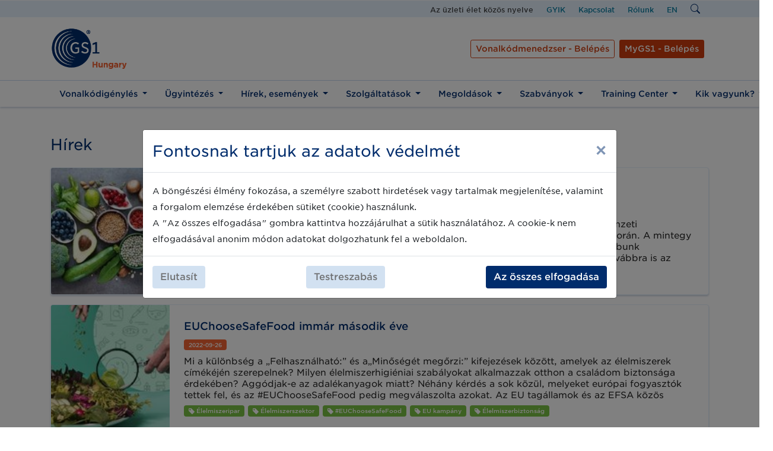

--- FILE ---
content_type: text/html; charset=UTF-8
request_url: https://gs1hu.org/hirek-esemenyek/lista/%C3%89lelmiszerszektor
body_size: 13668
content:
<!doctype html>
<html lang="hu">

<head>
    <meta charset="utf-8">
    <meta name="viewport" content="width=device-width, initial-scale=1">

    
            



    <link rel="apple-touch-icon" sizes="180x180" href="/apple-touch-icon.png">
    <link rel="icon" type="image/png" sizes="32x32" href="/favicon-32x32.png">
    <link rel="icon" type="image/png" sizes="16x16" href="/favicon-16x16.png">
    <link rel="manifest" href="/site.webmanifest">
    <link rel="mask-icon" href="/safari-pinned-tab.svg" color="#5bbad5">
    <meta name="msapplication-TileColor" content="#da532c">
    <meta name="theme-color" content="#ffffff">

    <!-- CSRF Token -->
    <meta name="csrf-token" content="FmDByVcyxAMyuBFNFpPGeCzCQpCEDHUCQk5LAF2w">

    <title>GS1 Magyarország - </title>
    <meta name="description" content="">

    <meta property="og:url" content="https://gs1hu.org/hirek-esemenyek/lista/%C3%89lelmiszerszektor" />
    <meta property="og:type" content="article" />
    <meta property="og:title" content="" />
    <meta property="og:description" content="" />
    <meta property="og:image" content="" />
    <meta property="fb:app_id" content="1076541603707160" />


    <!-- Fonts -->
    <link rel="stylesheet" type="text/css" href="https://gs1hu.org/css/fonts.css">

    <!-- Styles -->
    <link href="https://gs1hu.org/css/app.css" rel="stylesheet">
    <link rel="stylesheet" href="https://cdn.jsdelivr.net/npm/bootstrap-icons@1.5.0/font/bootstrap-icons.css">

    <!-- Scripts -->
    <script src="https://gs1hu.org/js/jQuery.js"></script>
    <script src="https://gs1hu.org/js/app.js" defer></script>
    <script src="https://gs1hu.org/js/jquery.mask.min.js" defer></script>

    
    <script src="https://gs1hu.org/js/google-consent-v2.js"></script>
    <script>
        // Define dataLayer and the gtag function.
        window.dataLayer = window.dataLayer || [];

        function gtag() {
            dataLayer.push(arguments);
        }
        const consentManager = new GoogleConsentManager(gtag);
        consentManager.init();
    </script>
    

    <!-- Google tag (gtag.js) CWS21-170 -->
    <script async src="https://www.googletagmanager.com/gtag/js?id=AW-777594095"></script>
    <script>
        window.dataLayer = window.dataLayer || [];

        function gtag() {
            dataLayer.push(arguments);
        }
        gtag('js', new Date());
        gtag('config', 'AW-777594095');
    </script>

    <!-- Google tag (gtag.js) - CWS21-187 -->
    <script async src="https://www.googletagmanager.com/gtag/js?id=G-D0PCS5KJVY"></script>
    <script>
        window.dataLayer = window.dataLayer || [];

        function gtag() {
            dataLayer.push(arguments);
        }
        gtag('js', new Date());
        gtag('config', 'G-D0PCS5KJVY');
    </script>

    <!-- Google Tag Manager  - CWS21-187 -->
    <script>
        (function(w, d, s, l, i) {
            w[l] = w[l] || [];
            w[l].push({
                'gtm.start': new Date().getTime(),
                event: 'gtm.js'
            });
            var f = d.getElementsByTagName(s)[0],
                j = d.createElement(s),
                dl = l != 'dataLayer' ? '&l=' + l : '';
            j.async = true;
            j.src =
                'https://www.googletagmanager.com/gtm.js?id=' + i + dl;
            f.parentNode.insertBefore(j, f);
        })(window, document, 'script', 'dataLayer', 'GTM-TSF7TZD');
    </script>
    <!-- End Google Tag Manager -->


    <!-- Swiper  -->
    <link rel="stylesheet" href="https://unpkg.com/swiper/swiper-bundle.min.css" />
    <script src="https://unpkg.com/swiper/swiper-bundle.min.js"></script>

    <!-- Hotjar Tracking Code for Site 6438532 (name missing) -->
    <script>
        (function(h, o, t, j, a, r) {
            h.hj = h.hj || function() {
                (h.hj.q = h.hj.q || []).push(arguments)
            };
            h._hjSettings = {
                hjid: 6438532,
                hjsv: 6
            };
            a = o.getElementsByTagName('head')[0];
            r = o.createElement('script');
            r.async = 1;
            r.src = t + h._hjSettings.hjid + j + h._hjSettings.hjsv;
            a.appendChild(r);
        })(window, document, 'https://static.hotjar.com/c/hotjar-', '.js?sv=');
    </script>
</head>

<body>
    <!-- Google Tag Manager (noscript) - CWS21-187  -->
    <noscript><iframe src="https://www.googletagmanager.com/ns.html?id=GTM-TSF7TZD" height="0" width="0"
            style="display:none;visibility:hidden"></iframe></noscript>
    <!-- End Google Tag Manager (noscript) -->
    <div id="app">

        <div id="gs1-navbar">
    <div id="top-navigation" class="container-fluid gs1-background-color-ui-2">
        <div class="container">
            <div class="col-12 text-right">

                <ul class="top-menu ml-auto mr-0">
                    <li class="slogen  gs1-color-ui-7"> Az üzleti élet közös nyelve </li>
                                                                                <li class="link"><a href="/gyik"  class="gs1-color-link-accessible">GYIK</a></li>
                                        <li class="link"><a href="/kapcsolat"  class="gs1-color-link-accessible">Kapcsolat</a></li>
                                        <li class="link"><a href="/rolunk"  class="gs1-color-link-accessible">Rólunk</a></li>
                                                            <li class="icon"><a href="https://gs1hu.org/change-lang/hu" class="gs1-color-link-accessible"> EN </a></li>
                    <li class="icon"><a href="https://gs1hu.org/kereses" class="gs1-color-link-accessible"><i class="bi-search"></i></a></li>
                </ul>
            </div>
        </div>
    </div>

    <div id="branded-navigation" class="container-fluid">
        <div class="container">
            <div class="logo-wrapper">
                <a class="navbar-brand" href="https://gs1hu.org"><img width="auto" height="70" src="https://gs1hu.org/images/logo-hungary.png" alt=""></a>
            </div>
            <div class="actions-wrapper">
                <div class="row">
                    <div class="col-12 text-end">
                        <div class="destop-actions d-flex flex-row align-items-end justify-content-end text-right">
                            <a href="https://www.vonalkod.io/" class="btn btn-sm btn-outline gs1-color-orange-accessible gs1-border-color-orange-accessible mx-1">Vonalkódmenedzser - Belépés</a>
                                                        <a href="https://mygs1.gs1hu.org/" target="_blank"  class="btn btn-sm gs1-color-white gs1-background-color-orange-accessible mx-1">MyGS1 - Belépés </a>
                                                    </div>
                        <button class="navbar-toggler ml-auto mr-0" type="button" data-toggle="collapse" data-target="#navbarTogglerDemo02" aria-controls="navbarTogglerDemo02" aria-expanded="false" aria-label="Toggle navigation">
                            <span class="navbar-toggler-line"></span>
                            <span class="navbar-toggler-line"></span>
                            <span class="navbar-toggler-line"></span>
                        </button>
                    </div>
                </div>
            </div>
        </div>
    </div>
    <nav class="navbar navbar-expand-md navbar-light gs1-background-color-white py-0 px-0 px-sm-1">
        <div class="container">
            <div class="collapse navbar-collapse my-lg-0 " id="navbarTogglerDemo02">

                <div class="mobile-content">
                    <ul class="navbar-nav actions ml-lg-0 mr-0">
                        <li class="nav-item my-0 order-1 order-md-0">
                        <a href="https://www.vonalkod.io/" class="btn btn-sm btn-outline gs1-color-orange-accessible gs1-border-color-orange-accessible mx-2">Vonalkódmenedzser - Belépés</a>
                        </li>
                                                <li class="nav-item my-0  order-0 order-md-1">
                            <a  href="https://mygs1.gs1hu.org/" target="_blank"  class="btn btn-block btn-sm gs1-color-white text-center gs1-background-color-orange-accessible p-2 ">MyGS1 - Belépés </a>
                            </li>
                        
                    </ul>
                </div>

                <ul class="navbar-nav ml-lg-0 mr-0">

                                                                                                            
                            <li class="nav-item dropdown has-megamenu">
                                <a class="nav-link dropdown-toggle text-left" href="#" data-toggle="dropdown" aria-haspopup="true" aria-expanded="false"> Vonalkódigénylés </a>
                                <div class="dropdown-menu megamenu" role="menu">
                                    <div class="container py-0">
                                        <div class="row w-100">
                                                                                        <div class="col-12 col-md-3 gs1-background-color-ui-1 py-4">
                                                <div class="px-4">
                                                    <div><p>Legyen a Partnerünk és kezdje meg a GS1 azonosítószámok és vonalkódok alkalmazását mielőbb!</p></div>
                                                    <div>
                                                                                                                                                                                <a class="d-block quick_link_item clear-a"  target="_blank"   href="/cegprefix-igenyles">Számtartomány (GS1 cégprefix) igénylése <svg viewBox="0 0 16 16" class="bi bi-arrow-right-short d-none d-md-inline-block" fill="currentColor">
                                                                <path fill-rule="evenodd" d="M4 8a.5.5 0 0 1 .5-.5h5.793L8.146 5.354a.5.5 0 1 1 .708-.708l3 3a.5.5 0 0 1 0 .708l-3 3a.5.5 0 0 1-.708-.708L10.293 8.5H4.5A.5.5 0 0 1 4 8z">
                                                                </path>
                                                            </svg></a>
                                                                                                                        <a class="d-block quick_link_item clear-a"  target="_blank"   href="/csatlakozas-a-gs1-magyarorszaghoz">Szerződéskötés <svg viewBox="0 0 16 16" class="bi bi-arrow-right-short d-none d-md-inline-block" fill="currentColor">
                                                                <path fill-rule="evenodd" d="M4 8a.5.5 0 0 1 .5-.5h5.793L8.146 5.354a.5.5 0 1 1 .708-.708l3 3a.5.5 0 0 1 0 .708l-3 3a.5.5 0 0 1-.708-.708L10.293 8.5H4.5A.5.5 0 0 1 4 8z">
                                                                </path>
                                                            </svg></a>
                                                                                                                        <a class="d-block quick_link_item clear-a"  target="_blank"   href="/azonositoszamkepzes-vonalkodgeneralas">Vonalkód készítés <svg viewBox="0 0 16 16" class="bi bi-arrow-right-short d-none d-md-inline-block" fill="currentColor">
                                                                <path fill-rule="evenodd" d="M4 8a.5.5 0 0 1 .5-.5h5.793L8.146 5.354a.5.5 0 1 1 .708-.708l3 3a.5.5 0 0 1 0 .708l-3 3a.5.5 0 0 1-.708-.708L10.293 8.5H4.5A.5.5 0 0 1 4 8z">
                                                                </path>
                                                            </svg></a>
                                                                                                                                                                        </div>
                                                </div>
                                            </div>
                                                                                        <div class="col-12  col-md-9  py-3 px-4">
                                                <div >
                                                    <a href="/vonalkodra-van-szuksegem"><h6 class="title text-left mb-0">Vonalkódigénylés</h6></a>
                                                    <hr>
                                                </div>
                                                <div class="row">
                                                                                                                                            <div class="col-12 col-sm-6  col-lg-4 ">
                                                    <div class="col-megamenu">
                                                        <a  href="/vonalkodra-van-szuksegem"><h6 class="title text-left">Vonalkódra van szükségem</h6></a>
                                                                                                                <ul class="list-unstyled">
                                                                                                                    </ul>
                                                                                                            </div>  <!-- col-megamenu.// -->
                                                </div><!-- end col-3 -->
                                                                                                                                            <div class="col-12 col-sm-6  col-lg-4 ">
                                                    <div class="col-megamenu">
                                                        <a  href="/vonalkod-3-lepesben"><h6 class="title text-left">Vonalkód 3 lépésben</h6></a>
                                                                                                                <ul class="list-unstyled">
                                                                                                                    </ul>
                                                                                                            </div>  <!-- col-megamenu.// -->
                                                </div><!-- end col-3 -->
                                                                                                                                            <div class="col-12 col-sm-6  col-lg-4 ">
                                                    <div class="col-megamenu">
                                                        <a  href="/gyik"><h6 class="title text-left">Gyakran Ismételt Kérdések</h6></a>
                                                                                                                <ul class="list-unstyled">
                                                                                                                    </ul>
                                                                                                            </div>  <!-- col-megamenu.// -->
                                                </div><!-- end col-3 -->
                                                                                                                                            <div class="col-12 col-sm-6  col-lg-4 ">
                                                    <div class="col-megamenu">
                                                        <a  href="/auf"><h6 class="title text-left">Általános Üzleti Feltételek</h6></a>
                                                                                                                <ul class="list-unstyled">
                                                                                                                    </ul>
                                                                                                            </div>  <!-- col-megamenu.// -->
                                                </div><!-- end col-3 -->
                                                                                                                                            <div class="col-12 col-sm-6  col-lg-4 ">
                                                    <div class="col-megamenu">
                                                        <a  href="/szerzodeses-dokumentumok"><h6 class="title text-left">Szerződéses dokumentumok</h6></a>
                                                                                                                <ul class="list-unstyled">
                                                                                                                    </ul>
                                                                                                            </div>  <!-- col-megamenu.// -->
                                                </div><!-- end col-3 -->
                                                                                                                                            <div class="col-12 col-sm-6  col-lg-4 ">
                                                    <div class="col-megamenu">
                                                        <a  href="/dijkalkulator"><h6 class="title text-left">Díjkalkulátor</h6></a>
                                                                                                                <ul class="list-unstyled">
                                                                                                                    </ul>
                                                                                                            </div>  <!-- col-megamenu.// -->
                                                </div><!-- end col-3 -->
                                                                                                                                            <div class="col-12 col-sm-6  col-lg-4 ">
                                                    <div class="col-megamenu">
                                                        <a  href="/aktualis-araink"><h6 class="title text-left">Aktuális áraink</h6></a>
                                                                                                                <ul class="list-unstyled">
                                                                                                                    </ul>
                                                                                                            </div>  <!-- col-megamenu.// -->
                                                </div><!-- end col-3 -->
                                                                                                                                            <div class="col-12 col-sm-6  col-lg-4 ">
                                                    <div class="col-megamenu">
                                                        <a  target="_blank"  href="https://mygs1.gs1hu.org"><h6 class="title text-left">Online regisztráció</h6></a>
                                                                                                                <ul class="list-unstyled">
                                                                                                                    </ul>
                                                                                                            </div>  <!-- col-megamenu.// -->
                                                </div><!-- end col-3 -->
                                                                                    </div>
                                        </div>
                                        </div><!-- end row -->
                                    </div>
                                </div> <!-- dropdown-mega-menu.// -->
                            </li>


                                                                                            
                            <li class="nav-item dropdown has-megamenu">
                                <a class="nav-link dropdown-toggle text-left" href="#" data-toggle="dropdown" aria-haspopup="true" aria-expanded="false"> Ügyintézés </a>
                                <div class="dropdown-menu megamenu" role="menu">
                                    <div class="container py-0">
                                        <div class="row w-100">
                                                                                        <div class="col-12 col-md-3 gs1-background-color-ui-1 py-4">
                                                <div class="px-4">
                                                    <div><p>Leggyakrabban keresett oldalainkat innen is gyorsan elérheti:</p></div>
                                                    <div>
                                                                                                                                                                                <a class="d-block quick_link_item clear-a"  target="_blank"   href="/vonalkodra-van-szuksegem">Új GS1 Partnerként kezdje itt <svg viewBox="0 0 16 16" class="bi bi-arrow-right-short d-none d-md-inline-block" fill="currentColor">
                                                                <path fill-rule="evenodd" d="M4 8a.5.5 0 0 1 .5-.5h5.793L8.146 5.354a.5.5 0 1 1 .708-.708l3 3a.5.5 0 0 1 0 .708l-3 3a.5.5 0 0 1-.708-.708L10.293 8.5H4.5A.5.5 0 0 1 4 8z">
                                                                </path>
                                                            </svg></a>
                                                                                                                        <a class="d-block quick_link_item clear-a"  target="_blank"   href="/mygs1/bejelentkezes">Ügyintézés a MyGS1 oldalon <svg viewBox="0 0 16 16" class="bi bi-arrow-right-short d-none d-md-inline-block" fill="currentColor">
                                                                <path fill-rule="evenodd" d="M4 8a.5.5 0 0 1 .5-.5h5.793L8.146 5.354a.5.5 0 1 1 .708-.708l3 3a.5.5 0 0 1 0 .708l-3 3a.5.5 0 0 1-.708-.708L10.293 8.5H4.5A.5.5 0 0 1 4 8z">
                                                                </path>
                                                            </svg></a>
                                                                                                                        <a class="d-block quick_link_item clear-a"  target="_blank"   href="/training-center-innovations-in-supply-chain">Training Center <svg viewBox="0 0 16 16" class="bi bi-arrow-right-short d-none d-md-inline-block" fill="currentColor">
                                                                <path fill-rule="evenodd" d="M4 8a.5.5 0 0 1 .5-.5h5.793L8.146 5.354a.5.5 0 1 1 .708-.708l3 3a.5.5 0 0 1 0 .708l-3 3a.5.5 0 0 1-.708-.708L10.293 8.5H4.5A.5.5 0 0 1 4 8z">
                                                                </path>
                                                            </svg></a>
                                                                                                                        <a class="d-block quick_link_item clear-a"  target="_blank"   href="/vonalkodvizsgalat">Vonalkódvizsgálat <svg viewBox="0 0 16 16" class="bi bi-arrow-right-short d-none d-md-inline-block" fill="currentColor">
                                                                <path fill-rule="evenodd" d="M4 8a.5.5 0 0 1 .5-.5h5.793L8.146 5.354a.5.5 0 1 1 .708-.708l3 3a.5.5 0 0 1 0 .708l-3 3a.5.5 0 0 1-.708-.708L10.293 8.5H4.5A.5.5 0 0 1 4 8z">
                                                                </path>
                                                            </svg></a>
                                                                                                                        <a class="d-block quick_link_item clear-a"  target="_blank"   href="/szaktanacsadas">Komplex szaktanácsadás <svg viewBox="0 0 16 16" class="bi bi-arrow-right-short d-none d-md-inline-block" fill="currentColor">
                                                                <path fill-rule="evenodd" d="M4 8a.5.5 0 0 1 .5-.5h5.793L8.146 5.354a.5.5 0 1 1 .708-.708l3 3a.5.5 0 0 1 0 .708l-3 3a.5.5 0 0 1-.708-.708L10.293 8.5H4.5A.5.5 0 0 1 4 8z">
                                                                </path>
                                                            </svg></a>
                                                                                                                        <a class="d-block quick_link_item clear-a"  target="_blank"   href="https://www.vonalkod.io/">Belépés a Vonalkódmenedzser platformra <svg viewBox="0 0 16 16" class="bi bi-arrow-right-short d-none d-md-inline-block" fill="currentColor">
                                                                <path fill-rule="evenodd" d="M4 8a.5.5 0 0 1 .5-.5h5.793L8.146 5.354a.5.5 0 1 1 .708-.708l3 3a.5.5 0 0 1 0 .708l-3 3a.5.5 0 0 1-.708-.708L10.293 8.5H4.5A.5.5 0 0 1 4 8z">
                                                                </path>
                                                            </svg></a>
                                                                                                                                                                        </div>
                                                </div>
                                            </div>
                                                                                        <div class="col-12  col-md-9  py-3 px-4">
                                                <div >
                                                    <a href="/gs1-ugyintezes"><h6 class="title text-left mb-0">Ügyintézés</h6></a>
                                                    <hr>
                                                </div>
                                                <div class="row">
                                                                                                                                            <div class="col-12 col-sm-6  col-lg-4 ">
                                                    <div class="col-megamenu">
                                                        <a  href="/vonalkod-3-lepesben"><h6 class="title text-left">Termékazonosítás (GTIN, vonalkód)</h6></a>
                                                                                                                <ul class="list-unstyled">
                                                                                                                    </ul>
                                                                                                            </div>  <!-- col-megamenu.// -->
                                                </div><!-- end col-3 -->
                                                                                                                                            <div class="col-12 col-sm-6  col-lg-4 ">
                                                    <div class="col-megamenu">
                                                        <a  href="/ifs-gln-igenyles"><h6 class="title text-left">GLN szám igénylés IFS tanúsításhoz</h6></a>
                                                                                                                <ul class="list-unstyled">
                                                                                                                    </ul>
                                                                                                            </div>  <!-- col-megamenu.// -->
                                                </div><!-- end col-3 -->
                                                                                                                                            <div class="col-12 col-sm-6  col-lg-4 ">
                                                    <div class="col-megamenu">
                                                        <a  href="/online-ertekesites"><h6 class="title text-left">Online értékesítés (eMAG, eBay, Amazon)</h6></a>
                                                                                                                <ul class="list-unstyled">
                                                                                                                    </ul>
                                                                                                            </div>  <!-- col-megamenu.// -->
                                                </div><!-- end col-3 -->
                                                                                                                                            <div class="col-12 col-sm-6  col-lg-4 ">
                                                    <div class="col-megamenu">
                                                        <a  href="/azonositoszamkepzes-vonalkodgeneralas"><h6 class="title text-left">Szoftveres megoldás a vonalkód-előállításhoz</h6></a>
                                                                                                                <ul class="list-unstyled">
                                                                                                                    </ul>
                                                                                                            </div>  <!-- col-megamenu.// -->
                                                </div><!-- end col-3 -->
                                                                                                                                            <div class="col-12 col-sm-6  col-lg-4 ">
                                                    <div class="col-megamenu">
                                                        <a  href="/vonalkodvizsgalat"><h6 class="title text-left">A vonalkód minőségének ellenőrzése</h6></a>
                                                                                                                <ul class="list-unstyled">
                                                                                                                    </ul>
                                                                                                            </div>  <!-- col-megamenu.// -->
                                                </div><!-- end col-3 -->
                                                                                                                                            <div class="col-12 col-sm-6  col-lg-4 ">
                                                    <div class="col-megamenu">
                                                        <a  href="/kapcsolat"><h6 class="title text-left">Írjon nekünk szakmai kérdésekben</h6></a>
                                                                                                                <ul class="list-unstyled">
                                                                                                                    </ul>
                                                                                                            </div>  <!-- col-megamenu.// -->
                                                </div><!-- end col-3 -->
                                                                                                                                            <div class="col-12 col-sm-6  col-lg-4 ">
                                                    <div class="col-megamenu">
                                                        <a  href="/auf"><h6 class="title text-left">Általános Üzleti Feltételek</h6></a>
                                                                                                                <ul class="list-unstyled">
                                                                                                                    </ul>
                                                                                                            </div>  <!-- col-megamenu.// -->
                                                </div><!-- end col-3 -->
                                                                                                                                            <div class="col-12 col-sm-6  col-lg-4 ">
                                                    <div class="col-megamenu">
                                                        <a  href="/aktualis-araink"><h6 class="title text-left">Aktuális áraink</h6></a>
                                                                                                                <ul class="list-unstyled">
                                                                                                                    </ul>
                                                                                                            </div>  <!-- col-megamenu.// -->
                                                </div><!-- end col-3 -->
                                                                                                                                            <div class="col-12 col-sm-6  col-lg-4 ">
                                                    <div class="col-megamenu">
                                                        <a  href="/gyik"><h6 class="title text-left">GYIK</h6></a>
                                                                                                                <ul class="list-unstyled">
                                                                                                                    </ul>
                                                                                                            </div>  <!-- col-megamenu.// -->
                                                </div><!-- end col-3 -->
                                                                                                                                            <div class="col-12 col-sm-6  col-lg-4 ">
                                                    <div class="col-megamenu">
                                                        <a  target="_blank"  href="/hirdetmenyek"><h6 class="title text-left">Hirdetmények</h6></a>
                                                                                                                <ul class="list-unstyled">
                                                                                                                    </ul>
                                                                                                            </div>  <!-- col-megamenu.// -->
                                                </div><!-- end col-3 -->
                                                                                    </div>
                                        </div>
                                        </div><!-- end row -->
                                    </div>
                                </div> <!-- dropdown-mega-menu.// -->
                            </li>


                                                                                            
                            <li class="nav-item dropdown has-megamenu">
                                <a class="nav-link dropdown-toggle text-left" href="#" data-toggle="dropdown" aria-haspopup="true" aria-expanded="false"> Hírek, események </a>
                                <div class="dropdown-menu megamenu" role="menu">
                                    <div class="container py-0">
                                        <div class="row w-100">
                                                                                        <div class="col-12  col-md-12  py-3 px-4">
                                                <div >
                                                    <a href="/hirek-esemenyek"><h6 class="title text-left mb-0">Hírek, események</h6></a>
                                                    <hr>
                                                </div>
                                                <div class="row">
                                                                                                                                            <div class="col-12 col-sm-6   col-md-4 col-lg-3 ">
                                                    <div class="col-megamenu">
                                                        <a  href="/aktualis-esemenyeink"><h6 class="title text-left">Események</h6></a>
                                                                                                                <ul class="list-unstyled">
                                                                                                                    </ul>
                                                                                                            </div>  <!-- col-megamenu.// -->
                                                </div><!-- end col-3 -->
                                                                                                                                            <div class="col-12 col-sm-6   col-md-4 col-lg-3 ">
                                                    <div class="col-megamenu">
                                                        <a  href="/bridge-konferencia-2026"><h6 class="title text-left">GS1 BRIDGE 2026 konferencia</h6></a>
                                                                                                                <ul class="list-unstyled">
                                                                                                                    </ul>
                                                                                                            </div>  <!-- col-megamenu.// -->
                                                </div><!-- end col-3 -->
                                                                                                                                            <div class="col-12 col-sm-6   col-md-4 col-lg-3 ">
                                                    <div class="col-megamenu">
                                                        <a  href="/friss-hirek"><h6 class="title text-left">Friss hírek</h6></a>
                                                                                                                <ul class="list-unstyled">
                                                                                                                    </ul>
                                                                                                            </div>  <!-- col-megamenu.// -->
                                                </div><!-- end col-3 -->
                                                                                                                                            <div class="col-12 col-sm-6   col-md-4 col-lg-3 ">
                                                    <div class="col-megamenu">
                                                        <a  href="/hirleveleink"><h6 class="title text-left">Hírleveleink</h6></a>
                                                                                                                <ul class="list-unstyled">
                                                                                                                    </ul>
                                                                                                            </div>  <!-- col-megamenu.// -->
                                                </div><!-- end col-3 -->
                                                                                                                                            <div class="col-12 col-sm-6   col-md-4 col-lg-3 ">
                                                    <div class="col-megamenu">
                                                        <a  target="_blank"  href="/gs1-vilaga-magazin"><h6 class="title text-left">GS1 világa e-magazin</h6></a>
                                                                                                                <ul class="list-unstyled">
                                                                                                                    </ul>
                                                                                                            </div>  <!-- col-megamenu.// -->
                                                </div><!-- end col-3 -->
                                                                                    </div>
                                        </div>
                                        </div><!-- end row -->
                                    </div>
                                </div> <!-- dropdown-mega-menu.// -->
                            </li>


                                                                                            
                            <li class="nav-item dropdown has-megamenu">
                                <a class="nav-link dropdown-toggle text-left" href="#" data-toggle="dropdown" aria-haspopup="true" aria-expanded="false"> Szolgáltatások </a>
                                <div class="dropdown-menu megamenu" role="menu">
                                    <div class="container py-0">
                                        <div class="row w-100">
                                                                                        <div class="col-12 col-md-3 gs1-background-color-ui-1 py-4">
                                                <div class="px-4">
                                                    <div><p>Legnépszerűbb szolgáltatásainkat innen éri el a leggyorsabban:</p></div>
                                                    <div>
                                                                                                                                                                                <a class="d-block quick_link_item clear-a"  target="_blank"   href="/vonalkodmenedzser">Mindent a Vonalkódmenedzserről <svg viewBox="0 0 16 16" class="bi bi-arrow-right-short d-none d-md-inline-block" fill="currentColor">
                                                                <path fill-rule="evenodd" d="M4 8a.5.5 0 0 1 .5-.5h5.793L8.146 5.354a.5.5 0 1 1 .708-.708l3 3a.5.5 0 0 1 0 .708l-3 3a.5.5 0 0 1-.708-.708L10.293 8.5H4.5A.5.5 0 0 1 4 8z">
                                                                </path>
                                                            </svg></a>
                                                                                                                        <a class="d-block quick_link_item clear-a"  target="_blank"   href="/szaktanacsadas">Szaktanácsadás <svg viewBox="0 0 16 16" class="bi bi-arrow-right-short d-none d-md-inline-block" fill="currentColor">
                                                                <path fill-rule="evenodd" d="M4 8a.5.5 0 0 1 .5-.5h5.793L8.146 5.354a.5.5 0 1 1 .708-.708l3 3a.5.5 0 0 1 0 .708l-3 3a.5.5 0 0 1-.708-.708L10.293 8.5H4.5A.5.5 0 0 1 4 8z">
                                                                </path>
                                                            </svg></a>
                                                                                                                        <a class="d-block quick_link_item clear-a"  target="_blank"   href="/vonalkodvizsgalat">Vonalkódvizsgálat <svg viewBox="0 0 16 16" class="bi bi-arrow-right-short d-none d-md-inline-block" fill="currentColor">
                                                                <path fill-rule="evenodd" d="M4 8a.5.5 0 0 1 .5-.5h5.793L8.146 5.354a.5.5 0 1 1 .708-.708l3 3a.5.5 0 0 1 0 .708l-3 3a.5.5 0 0 1-.708-.708L10.293 8.5H4.5A.5.5 0 0 1 4 8z">
                                                                </path>
                                                            </svg></a>
                                                                                                                                                                        </div>
                                                </div>
                                            </div>
                                                                                        <div class="col-12  col-md-9  py-3 px-4">
                                                <div >
                                                    <a href="/gs1-szolgaltatasok"><h6 class="title text-left mb-0">Szolgáltatások</h6></a>
                                                    <hr>
                                                </div>
                                                <div class="row">
                                                                                                                                            <div class="col-12 col-sm-6  col-lg-4 ">
                                                    <div class="col-megamenu">
                                                        <a  target="_blank"  href="/vonalkodmenedzser"><h6 class="title text-left">Vonalkódmenedzser</h6></a>
                                                                                                                <ul class="list-unstyled">
                                                                                                                    </ul>
                                                                                                            </div>  <!-- col-megamenu.// -->
                                                </div><!-- end col-3 -->
                                                                                                                                            <div class="col-12 col-sm-6  col-lg-4 ">
                                                    <div class="col-megamenu">
                                                        <a  href="/vonalkodvizsgalat"><h6 class="title text-left">Vonalkódvizsgálat</h6></a>
                                                                                                                <ul class="list-unstyled">
                                                                                                                    </ul>
                                                                                                            </div>  <!-- col-megamenu.// -->
                                                </div><!-- end col-3 -->
                                                                                                                                            <div class="col-12 col-sm-6  col-lg-4 ">
                                                    <div class="col-megamenu">
                                                        <a  href="/szaktanacsadas"><h6 class="title text-left">Szaktanácsadás</h6></a>
                                                                                                                <ul class="list-unstyled">
                                                                                                                    </ul>
                                                                                                            </div>  <!-- col-megamenu.// -->
                                                </div><!-- end col-3 -->
                                                                                                                                            <div class="col-12 col-sm-6  col-lg-4 ">
                                                    <div class="col-megamenu">
                                                        <a  href="/training-center-innovations-in-supply-chain"><h6 class="title text-left">Training Center</h6></a>
                                                                                                                <ul class="list-unstyled">
                                                                                                                    </ul>
                                                                                                            </div>  <!-- col-megamenu.// -->
                                                </div><!-- end col-3 -->
                                                                                                                                            <div class="col-12 col-sm-6  col-lg-4 ">
                                                    <div class="col-megamenu">
                                                        <a  href="/egeszsegugyi-applikacio"><h6 class="title text-left">Egészségügyi applikáció (HBS)</h6></a>
                                                                                                                <ul class="list-unstyled">
                                                                                                                    </ul>
                                                                                                            </div>  <!-- col-megamenu.// -->
                                                </div><!-- end col-3 -->
                                                                                                                                            <div class="col-12 col-sm-6  col-lg-4 ">
                                                    <div class="col-megamenu">
                                                        <a  href="/verified-by-gs1"><h6 class="title text-left">Verified by GS1</h6></a>
                                                                                                                <ul class="list-unstyled">
                                                                                                                    </ul>
                                                                                                            </div>  <!-- col-megamenu.// -->
                                                </div><!-- end col-3 -->
                                                                                                                                            <div class="col-12 col-sm-6  col-lg-4 ">
                                                    <div class="col-megamenu">
                                                        <a  href="/lei-kod"><h6 class="title text-left">LEI kód igénylése</h6></a>
                                                                                                                <ul class="list-unstyled">
                                                                                                                    </ul>
                                                                                                            </div>  <!-- col-megamenu.// -->
                                                </div><!-- end col-3 -->
                                                                                                                                            <div class="col-12 col-sm-6  col-lg-4 ">
                                                    <div class="col-megamenu">
                                                        <a  target="_blank"  href="/szolgaltatoi-program"><h6 class="title text-left">Szolgáltatói program</h6></a>
                                                                                                                <ul class="list-unstyled">
                                                                                                                    </ul>
                                                                                                            </div>  <!-- col-megamenu.// -->
                                                </div><!-- end col-3 -->
                                                                                                                                            <div class="col-12 col-sm-6  col-lg-4 ">
                                                    <div class="col-megamenu">
                                                        <a  href="/egeszsegugyi-szolgaltatasok"><h6 class="title text-left">Szolgáltatások az egészségügynek</h6></a>
                                                                                                                <ul class="list-unstyled">
                                                                                                                    </ul>
                                                                                                            </div>  <!-- col-megamenu.// -->
                                                </div><!-- end col-3 -->
                                                                                                                                            <div class="col-12 col-sm-6  col-lg-4 ">
                                                    <div class="col-megamenu">
                                                        <a  href="/visszavaltasi-rendszer-drs"><h6 class="title text-left">Visszaváltási rendszer (DRS)</h6></a>
                                                                                                                <ul class="list-unstyled">
                                                                                                                    </ul>
                                                                                                            </div>  <!-- col-megamenu.// -->
                                                </div><!-- end col-3 -->
                                                                                                                                            <div class="col-12 col-sm-6  col-lg-4 ">
                                                    <div class="col-megamenu">
                                                        <a  href="/gs1-digital-link-digitalis-termekcimke"><h6 class="title text-left">GS1 QR-kód - boros címkék</h6></a>
                                                                                                                <ul class="list-unstyled">
                                                                                                                    </ul>
                                                                                                            </div>  <!-- col-megamenu.// -->
                                                </div><!-- end col-3 -->
                                                                                    </div>
                                        </div>
                                        </div><!-- end row -->
                                    </div>
                                </div> <!-- dropdown-mega-menu.// -->
                            </li>


                                                                                            
                            <li class="nav-item dropdown has-megamenu">
                                <a class="nav-link dropdown-toggle text-left" href="#" data-toggle="dropdown" aria-haspopup="true" aria-expanded="false"> Megoldások </a>
                                <div class="dropdown-menu megamenu" role="menu">
                                    <div class="container py-0">
                                        <div class="row w-100">
                                                                                        <div class="col-12 col-md-3 gs1-background-color-ui-1 py-4">
                                                <div class="px-4">
                                                    <div><p>Legkeresettebb megoldásainkat itt érheti el azonnal:</p></div>
                                                    <div>
                                                                                                                                                                                <a class="d-block quick_link_item clear-a"  target="_blank"   href="/kereskedelem">Kereskedelmi folyamatok optimalizálása <svg viewBox="0 0 16 16" class="bi bi-arrow-right-short d-none d-md-inline-block" fill="currentColor">
                                                                <path fill-rule="evenodd" d="M4 8a.5.5 0 0 1 .5-.5h5.793L8.146 5.354a.5.5 0 1 1 .708-.708l3 3a.5.5 0 0 1 0 .708l-3 3a.5.5 0 0 1-.708-.708L10.293 8.5H4.5A.5.5 0 0 1 4 8z">
                                                                </path>
                                                            </svg></a>
                                                                                                                        <a class="d-block quick_link_item clear-a"  target="_blank"   href="/lean-and-green">Magyar Lean &amp; Green Program <svg viewBox="0 0 16 16" class="bi bi-arrow-right-short d-none d-md-inline-block" fill="currentColor">
                                                                <path fill-rule="evenodd" d="M4 8a.5.5 0 0 1 .5-.5h5.793L8.146 5.354a.5.5 0 1 1 .708-.708l3 3a.5.5 0 0 1 0 .708l-3 3a.5.5 0 0 1-.708-.708L10.293 8.5H4.5A.5.5 0 0 1 4 8z">
                                                                </path>
                                                            </svg></a>
                                                                                                                        <a class="d-block quick_link_item clear-a"  target="_blank"   href="/esettanulmanyok">Legjobb gyakorlatok a szabványalkalmazás terén <svg viewBox="0 0 16 16" class="bi bi-arrow-right-short d-none d-md-inline-block" fill="currentColor">
                                                                <path fill-rule="evenodd" d="M4 8a.5.5 0 0 1 .5-.5h5.793L8.146 5.354a.5.5 0 1 1 .708-.708l3 3a.5.5 0 0 1 0 .708l-3 3a.5.5 0 0 1-.708-.708L10.293 8.5H4.5A.5.5 0 0 1 4 8z">
                                                                </path>
                                                            </svg></a>
                                                                                                                                                                        </div>
                                                </div>
                                            </div>
                                                                                        <div class="col-12  col-md-9  py-3 px-4">
                                                <div >
                                                    <a href="/gs1-megoldasok"><h6 class="title text-left mb-0">Megoldások</h6></a>
                                                    <hr>
                                                </div>
                                                <div class="row">
                                                                                                                                            <div class="col-12 col-sm-6  col-lg-4 ">
                                                    <div class="col-megamenu">
                                                        <a  href="/kereskedelem"><h6 class="title text-left">Kereskedelem</h6></a>
                                                                                                                <ul class="list-unstyled">
                                                                                                                    </ul>
                                                                                                            </div>  <!-- col-megamenu.// -->
                                                </div><!-- end col-3 -->
                                                                                                                                            <div class="col-12 col-sm-6  col-lg-4 ">
                                                    <div class="col-megamenu">
                                                        <a  href="/qr-kod-a-kereskedelemben"><h6 class="title text-left">QR kód a kereskedelemben</h6></a>
                                                                                                                <ul class="list-unstyled">
                                                                                                                    </ul>
                                                                                                            </div>  <!-- col-megamenu.// -->
                                                </div><!-- end col-3 -->
                                                                                                                                            <div class="col-12 col-sm-6  col-lg-4 ">
                                                    <div class="col-megamenu">
                                                        <a  href="/gs1-retail-platform"><h6 class="title text-left">GS1 Retail Platform</h6></a>
                                                                                                                <ul class="list-unstyled">
                                                                                                                    </ul>
                                                                                                            </div>  <!-- col-megamenu.// -->
                                                </div><!-- end col-3 -->
                                                                                                                                            <div class="col-12 col-sm-6  col-lg-4 ">
                                                    <div class="col-megamenu">
                                                        <a  href="/elelmiszeripar"><h6 class="title text-left">Élelmiszeripar</h6></a>
                                                                                                                <ul class="list-unstyled">
                                                                                                                    </ul>
                                                                                                            </div>  <!-- col-megamenu.// -->
                                                </div><!-- end col-3 -->
                                                                                                                                            <div class="col-12 col-sm-6  col-lg-4 ">
                                                    <div class="col-megamenu">
                                                        <a  href="/logisztika"><h6 class="title text-left">Logisztika</h6></a>
                                                                                                                <ul class="list-unstyled">
                                                                                                                    </ul>
                                                                                                            </div>  <!-- col-megamenu.// -->
                                                </div><!-- end col-3 -->
                                                                                                                                            <div class="col-12 col-sm-6  col-lg-4 ">
                                                    <div class="col-megamenu">
                                                        <a  href="/lean-and-green"><h6 class="title text-left">Lean &amp; Green</h6></a>
                                                                                                                <ul class="list-unstyled">
                                                                                                                    </ul>
                                                                                                            </div>  <!-- col-megamenu.// -->
                                                </div><!-- end col-3 -->
                                                                                                                                            <div class="col-12 col-sm-6  col-lg-4 ">
                                                    <div class="col-megamenu">
                                                        <a  href="/online-ertekesites"><h6 class="title text-left">Online értékesítés</h6></a>
                                                                                                                <ul class="list-unstyled">
                                                                                                                    </ul>
                                                                                                            </div>  <!-- col-megamenu.// -->
                                                </div><!-- end col-3 -->
                                                                                                                                            <div class="col-12 col-sm-6  col-lg-4 ">
                                                    <div class="col-megamenu">
                                                        <a  href="/egeszsegugy"><h6 class="title text-left">Egészségügy</h6></a>
                                                                                                                <ul class="list-unstyled">
                                                                                                                    </ul>
                                                                                                            </div>  <!-- col-megamenu.// -->
                                                </div><!-- end col-3 -->
                                                                                                                                            <div class="col-12 col-sm-6  col-lg-4 ">
                                                    <div class="col-megamenu">
                                                        <a  href="/epitoipar"><h6 class="title text-left">Építőipar</h6></a>
                                                                                                                <ul class="list-unstyled">
                                                                                                                    </ul>
                                                                                                            </div>  <!-- col-megamenu.// -->
                                                </div><!-- end col-3 -->
                                                                                                                                            <div class="col-12 col-sm-6  col-lg-4 ">
                                                    <div class="col-megamenu">
                                                        <a  href="/esettanulmanyok"><h6 class="title text-left">Esettanulmányok</h6></a>
                                                                                                                <ul class="list-unstyled">
                                                                                                                    </ul>
                                                                                                            </div>  <!-- col-megamenu.// -->
                                                </div><!-- end col-3 -->
                                                                                                                                            <div class="col-12 col-sm-6  col-lg-4 ">
                                                    <div class="col-megamenu">
                                                        <a  href="/nyomonkovetes"><h6 class="title text-left">Nyomon követés</h6></a>
                                                                                                                <ul class="list-unstyled">
                                                                                                                    </ul>
                                                                                                            </div>  <!-- col-megamenu.// -->
                                                </div><!-- end col-3 -->
                                                                                                                                            <div class="col-12 col-sm-6  col-lg-4 ">
                                                    <div class="col-megamenu">
                                                        <a  target="_blank"  href="/szolgaltato-partnereink"><h6 class="title text-left">Szolgáltató partnereink</h6></a>
                                                                                                                <ul class="list-unstyled">
                                                                                                                    </ul>
                                                                                                            </div>  <!-- col-megamenu.// -->
                                                </div><!-- end col-3 -->
                                                                                    </div>
                                        </div>
                                        </div><!-- end row -->
                                    </div>
                                </div> <!-- dropdown-mega-menu.// -->
                            </li>


                                                                                            
                            <li class="nav-item dropdown has-megamenu">
                                <a class="nav-link dropdown-toggle text-left" href="#" data-toggle="dropdown" aria-haspopup="true" aria-expanded="false"> Szabványok </a>
                                <div class="dropdown-menu megamenu" role="menu">
                                    <div class="container py-0">
                                        <div class="row w-100">
                                                                                        <div class="col-12 col-md-3 gs1-background-color-ui-1 py-4">
                                                <div class="px-4">
                                                    <div><p>Kezdje itt az ismerkedést a GS1 szabványokkal:</p></div>
                                                    <div>
                                                                                                                                                                                <a class="d-block quick_link_item clear-a"  target="_blank"   href="/azonositas-es-szamkiadas">Mit értünk azonosítás alatt? <svg viewBox="0 0 16 16" class="bi bi-arrow-right-short d-none d-md-inline-block" fill="currentColor">
                                                                <path fill-rule="evenodd" d="M4 8a.5.5 0 0 1 .5-.5h5.793L8.146 5.354a.5.5 0 1 1 .708-.708l3 3a.5.5 0 0 1 0 .708l-3 3a.5.5 0 0 1-.708-.708L10.293 8.5H4.5A.5.5 0 0 1 4 8z">
                                                                </path>
                                                            </svg></a>
                                                                                                                        <a class="d-block quick_link_item clear-a"  target="_blank"   href="https://gs1hu.org/training-center-innovations-in-supply-chain">Tanulja meg az alapokat képzéseinken! <svg viewBox="0 0 16 16" class="bi bi-arrow-right-short d-none d-md-inline-block" fill="currentColor">
                                                                <path fill-rule="evenodd" d="M4 8a.5.5 0 0 1 .5-.5h5.793L8.146 5.354a.5.5 0 1 1 .708-.708l3 3a.5.5 0 0 1 0 .708l-3 3a.5.5 0 0 1-.708-.708L10.293 8.5H4.5A.5.5 0 0 1 4 8z">
                                                                </path>
                                                            </svg></a>
                                                                                                                        <a class="d-block quick_link_item clear-a"  target="_blank"   href="/szaktanacsadas">Forduljon kérdéseivel szakértőinkhez! <svg viewBox="0 0 16 16" class="bi bi-arrow-right-short d-none d-md-inline-block" fill="currentColor">
                                                                <path fill-rule="evenodd" d="M4 8a.5.5 0 0 1 .5-.5h5.793L8.146 5.354a.5.5 0 1 1 .708-.708l3 3a.5.5 0 0 1 0 .708l-3 3a.5.5 0 0 1-.708-.708L10.293 8.5H4.5A.5.5 0 0 1 4 8z">
                                                                </path>
                                                            </svg></a>
                                                                                                                                                                        </div>
                                                </div>
                                            </div>
                                                                                        <div class="col-12  col-md-9  py-3 px-4">
                                                <div >
                                                    <a href="/gs1-szabvanyok"><h6 class="title text-left mb-0">Szabványok</h6></a>
                                                    <hr>
                                                </div>
                                                <div class="row">
                                                                                                                                            <div class="col-12 col-sm-6  col-lg-4 ">
                                                    <div class="col-megamenu">
                                                        <a  href="/azonositas-es-szamkiadas"><h6 class="title text-left">Azonosítás és számkiadás</h6></a>
                                                                                                                <ul class="list-unstyled">
                                                                                                                    </ul>
                                                                                                            </div>  <!-- col-megamenu.// -->
                                                </div><!-- end col-3 -->
                                                                                                                                            <div class="col-12 col-sm-6  col-lg-4 ">
                                                    <div class="col-megamenu">
                                                        <a  href="/vonalkod-tipusok"><h6 class="title text-left">Vonalkód típusok és használatuk</h6></a>
                                                                                                                <ul class="list-unstyled">
                                                                                                                    </ul>
                                                                                                            </div>  <!-- col-megamenu.// -->
                                                </div><!-- end col-3 -->
                                                                                                                                            <div class="col-12 col-sm-6  col-lg-4 ">
                                                    <div class="col-megamenu">
                                                        <a  href="/adatmegosztas"><h6 class="title text-left">Adatmegosztás</h6></a>
                                                                                                                <ul class="list-unstyled">
                                                                                                                    </ul>
                                                                                                            </div>  <!-- col-megamenu.// -->
                                                </div><!-- end col-3 -->
                                                                                                                                            <div class="col-12 col-sm-6  col-lg-4 ">
                                                    <div class="col-megamenu">
                                                        <a  href="/nyomonkovetesi-szabvanyok"><h6 class="title text-left">Nyomonkövetési szabványok</h6></a>
                                                                                                                <ul class="list-unstyled">
                                                                                                                    </ul>
                                                                                                            </div>  <!-- col-megamenu.// -->
                                                </div><!-- end col-3 -->
                                                                                                                                            <div class="col-12 col-sm-6  col-lg-4 ">
                                                    <div class="col-megamenu">
                                                        <a  href="/ellenorzoszam-szamitas"><h6 class="title text-left">Ellenőrzőszám-számítás</h6></a>
                                                                                                                <ul class="list-unstyled">
                                                                                                                    </ul>
                                                                                                            </div>  <!-- col-megamenu.// -->
                                                </div><!-- end col-3 -->
                                                                                                                                            <div class="col-12 col-sm-6  col-lg-4 ">
                                                    <div class="col-megamenu">
                                                        <a  href="/gs1-digital-link"><h6 class="title text-left">GS1 Digital Link</h6></a>
                                                                                                                <ul class="list-unstyled">
                                                                                                                    </ul>
                                                                                                            </div>  <!-- col-megamenu.// -->
                                                </div><!-- end col-3 -->
                                                                                    </div>
                                        </div>
                                        </div><!-- end row -->
                                    </div>
                                </div> <!-- dropdown-mega-menu.// -->
                            </li>


                                                                                            
                            <li class="nav-item dropdown has-megamenu">
                                <a class="nav-link dropdown-toggle text-left" href="#" data-toggle="dropdown" aria-haspopup="true" aria-expanded="false"> Training Center </a>
                                <div class="dropdown-menu megamenu" role="menu">
                                    <div class="container py-0">
                                        <div class="row w-100">
                                                                                        <div class="col-12 col-md-3 gs1-background-color-ui-1 py-4">
                                                <div class="px-4">
                                                    <div><p>Legnépszerűbb képzéseinket innen is gyorsan elérheti:</p></div>
                                                    <div>
                                                                                                                                                                                <a class="d-block quick_link_item clear-a"  target="_blank"   href="/szakertokepzesek">Egyedülálló szakértőképzéseink <svg viewBox="0 0 16 16" class="bi bi-arrow-right-short d-none d-md-inline-block" fill="currentColor">
                                                                <path fill-rule="evenodd" d="M4 8a.5.5 0 0 1 .5-.5h5.793L8.146 5.354a.5.5 0 1 1 .708-.708l3 3a.5.5 0 0 1 0 .708l-3 3a.5.5 0 0 1-.708-.708L10.293 8.5H4.5A.5.5 0 0 1 4 8z">
                                                                </path>
                                                            </svg></a>
                                                                                                                        <a class="d-block quick_link_item clear-a"   href="https://gs1hu.org/training-center-innovations-in-supply-chain">Training Center <svg viewBox="0 0 16 16" class="bi bi-arrow-right-short d-none d-md-inline-block" fill="currentColor">
                                                                <path fill-rule="evenodd" d="M4 8a.5.5 0 0 1 .5-.5h5.793L8.146 5.354a.5.5 0 1 1 .708-.708l3 3a.5.5 0 0 1 0 .708l-3 3a.5.5 0 0 1-.708-.708L10.293 8.5H4.5A.5.5 0 0 1 4 8z">
                                                                </path>
                                                            </svg></a>
                                                                                                                                                                        </div>
                                                </div>
                                            </div>
                                                                                        <div class="col-12  col-md-9  py-3 px-4">
                                                <div >
                                                    <a href="/training-center-innovations-in-supply-chain"><h6 class="title text-left mb-0">Training Center</h6></a>
                                                    <hr>
                                                </div>
                                                <div class="row">
                                                                                                                                            <div class="col-12 col-sm-6  col-lg-4 ">
                                                    <div class="col-megamenu">
                                                        <a  href="/nyomonkovetesi-szakertokepzes"><h6 class="title text-left">Nyomonkövetési szakértőképzés</h6></a>
                                                                                                                <ul class="list-unstyled">
                                                                                                                    </ul>
                                                                                                            </div>  <!-- col-megamenu.// -->
                                                </div><!-- end col-3 -->
                                                                                                                                            <div class="col-12 col-sm-6  col-lg-4 ">
                                                    <div class="col-megamenu">
                                                        <a  href="/egeszsegugyi-szakertokepzes"><h6 class="title text-left">Egészségügyi szakértőképzés</h6></a>
                                                                                                                <ul class="list-unstyled">
                                                                                                                    </ul>
                                                                                                            </div>  <!-- col-megamenu.// -->
                                                </div><!-- end col-3 -->
                                                                                                                                            <div class="col-12 col-sm-6  col-lg-4 ">
                                                    <div class="col-megamenu">
                                                        <a  href="/felsooktatas"><h6 class="title text-left">Felsőoktatási program</h6></a>
                                                                                                                <ul class="list-unstyled">
                                                                                                                    </ul>
                                                                                                            </div>  <!-- col-megamenu.// -->
                                                </div><!-- end col-3 -->
                                                                                                                                            <div class="col-12 col-sm-6  col-lg-4 ">
                                                    <div class="col-megamenu">
                                                        <a  target="_blank"  href="/tudastar"><h6 class="title text-left">Tudástár</h6></a>
                                                                                                                <ul class="list-unstyled">
                                                                                                                    </ul>
                                                                                                            </div>  <!-- col-megamenu.// -->
                                                </div><!-- end col-3 -->
                                                                                                                                            <div class="col-12 col-sm-6  col-lg-4 ">
                                                    <div class="col-megamenu">
                                                        <a  href="https://gs1hu.org/training-center-innovations-in-supply-chain#aktualiskepzeseink"><h6 class="title text-left">Aktuális képzéseink</h6></a>
                                                                                                                <ul class="list-unstyled">
                                                                                                                    </ul>
                                                                                                            </div>  <!-- col-megamenu.// -->
                                                </div><!-- end col-3 -->
                                                                                    </div>
                                        </div>
                                        </div><!-- end row -->
                                    </div>
                                </div> <!-- dropdown-mega-menu.// -->
                            </li>


                                                                                            
                            <li class="nav-item dropdown has-megamenu">
                                <a class="nav-link dropdown-toggle text-left" href="#" data-toggle="dropdown" aria-haspopup="true" aria-expanded="false"> Kik vagyunk? </a>
                                <div class="dropdown-menu megamenu" role="menu">
                                    <div class="container py-0">
                                        <div class="row w-100">
                                                                                        <div class="col-12  col-md-12  py-3 px-4">
                                                <div >
                                                    <a href="/rolunk"><h6 class="title text-left mb-0">Kik vagyunk?</h6></a>
                                                    <hr>
                                                </div>
                                                <div class="row">
                                                                                                                                            <div class="col-12 col-sm-6   col-md-4 col-lg-3 ">
                                                    <div class="col-megamenu">
                                                        <a  href="/gs1-szervezet"><h6 class="title text-left">GS1 szervezet</h6></a>
                                                                                                                <ul class="list-unstyled">
                                                                                                                    </ul>
                                                                                                            </div>  <!-- col-megamenu.// -->
                                                </div><!-- end col-3 -->
                                                                                                                                            <div class="col-12 col-sm-6   col-md-4 col-lg-3 ">
                                                    <div class="col-megamenu">
                                                        <a  href="/kuldetesunk"><h6 class="title text-left">Küldetésünk</h6></a>
                                                                                                                <ul class="list-unstyled">
                                                                                                                    </ul>
                                                                                                            </div>  <!-- col-megamenu.// -->
                                                </div><!-- end col-3 -->
                                                                                                                                            <div class="col-12 col-sm-6   col-md-4 col-lg-3 ">
                                                    <div class="col-megamenu">
                                                        <a  href="/tortenetunk"><h6 class="title text-left">Történetünk</h6></a>
                                                                                                                <ul class="list-unstyled">
                                                                                                                    </ul>
                                                                                                            </div>  <!-- col-megamenu.// -->
                                                </div><!-- end col-3 -->
                                                                                                                                            <div class="col-12 col-sm-6   col-md-4 col-lg-3 ">
                                                    <div class="col-megamenu">
                                                        <a  href="/gs1-szabvanyok"><h6 class="title text-left">Szabványaink</h6></a>
                                                                                                                <ul class="list-unstyled">
                                                                                                                    </ul>
                                                                                                            </div>  <!-- col-megamenu.// -->
                                                </div><!-- end col-3 -->
                                                                                                                                            <div class="col-12 col-sm-6   col-md-4 col-lg-3 ">
                                                    <div class="col-megamenu">
                                                        <a  href="/strategiai-partnereink"><h6 class="title text-left">Stratégiai partnereink</h6></a>
                                                                                                                <ul class="list-unstyled">
                                                                                                                    </ul>
                                                                                                            </div>  <!-- col-megamenu.// -->
                                                </div><!-- end col-3 -->
                                                                                                                                            <div class="col-12 col-sm-6   col-md-4 col-lg-3 ">
                                                    <div class="col-megamenu">
                                                        <a  href="/eves-osszefoglalok"><h6 class="title text-left">Éves jelentések</h6></a>
                                                                                                                <ul class="list-unstyled">
                                                                                                                    </ul>
                                                                                                            </div>  <!-- col-megamenu.// -->
                                                </div><!-- end col-3 -->
                                                                                                                                            <div class="col-12 col-sm-6   col-md-4 col-lg-3 ">
                                                    <div class="col-megamenu">
                                                        <a  href="/ginop-plusz-321-21"><h6 class="title text-left">Pályázatok</h6></a>
                                                                                                                <ul class="list-unstyled">
                                                                                                                    </ul>
                                                                                                            </div>  <!-- col-megamenu.// -->
                                                </div><!-- end col-3 -->
                                                                                                                                            <div class="col-12 col-sm-6   col-md-4 col-lg-3 ">
                                                    <div class="col-megamenu">
                                                        <a  href="/kapcsolat"><h6 class="title text-left">Kapcsolat</h6></a>
                                                                                                                <ul class="list-unstyled">
                                                                                                                    </ul>
                                                                                                            </div>  <!-- col-megamenu.// -->
                                                </div><!-- end col-3 -->
                                                                                    </div>
                                        </div>
                                        </div><!-- end row -->
                                    </div>
                                </div> <!-- dropdown-mega-menu.// -->
                            </li>


                                                                
                </ul>
                
            </div>
        </div>
    </nav>
</div>

        <main>
            
<section class="container">
    <div class="row">
        <div class="col-12 pt-5">
            <h3 class="gs1-h3" style="color: rgb(0, 44, 108)">Hírek</h3>
        </div>

        
        <div class="col-12 new-item my-2">
            <div  class="d-block gs1-card card h-100 d-block gs1-card card cursor-pointer">
                <div class="card-body img-left p-0">
                    <a href="https://gs1hu.org/hirek-esemenyek/negyedevel-csokkent-az-elemiszerpazarlasunk">
                    <div class="img" style="background-image:url('https://cws21live.blob.core.windows.net/content/data/images/egeszseg_ikon.jpg');"></div>
                    </a>
                    <div class="content">
                        <a href="https://gs1hu.org/hirek-esemenyek/negyedevel-csokkent-az-elemiszerpazarlasunk" class="clear-a">
                        <h4 class="gs1-h4 mb-1">Negyedével csökkent az élelmiszerpazarlásunk</h4>
                        <span class="badge badge-default gs1-background-color-orange gs1-color-white ">2022-09-30</span>
                        <div class="card-text gs1-p mt-2">2016 &eacute;s 2021 k&ouml;z&ouml;tt 24%-kal cs&ouml;kkent az &eacute;lelmiszerpazarl&aacute;s a h&aacute;ztart&aacute;sokban &ndash; der&uuml;lt ki a Nemzeti &Eacute;lelmiszerl&aacute;nc-biztons&aacute;gi Hivatal (N&eacute;bih) harmadik alkalommal elv&eacute;gzett hullad&eacute;kfelm&eacute;r&eacute;se sor&aacute;n. A mintegy 300 h&aacute;ztart&aacute;s r&eacute;szv&eacute;tel&eacute;vel lezajlott m&eacute;r&eacute;seredm&eacute;nyei szerint fejenk&eacute;nt 25,2 kg &eacute;lelmiszert dobunk feleslegesen a szem&eacute;tbe &eacute;vente, a leggyakrabban elpazarolt &eacute;lelmiszerek toplist&aacute;j&aacute;t pedig tov&aacute;bbra is az &eacute;telmarad&eacute;kok vezetik.</div>
                        </a>
                                                <div class="tags">
                                                        <a href="https://gs1hu.org/hirek-esemenyek/lista/%C3%89lelmiszeripar">
                                <span class="badge badge-default gs1-color-white" style="background-color:#00B74F">
                                    <svg width="10" height="10" viewBox="0 0 10 10" fill="none" xmlns="http://www.w3.org/2000/svg">
                                        <path d="M4.03946 0.000497925L0.762258 0.0909453C0.395815 0.101043 0.100867 0.395991 0.0907244 0.762456L0.000276936 4.03971C-0.00507672 4.23115 0.0673671 4.41227 0.202338 4.54724L5.45285 9.79774C5.72221 10.0671 6.16046 10.0671 6.42982 9.79774L9.79747 6.43006C10.0675 6.1601 10.0675 5.72311 9.79749 5.45307L4.547 0.202558C4.41336 0.0689429 4.22836 -0.0047202 4.03946 0.000497925ZM3.16203 1.50106C3.62109 1.96014 3.62113 2.70315 3.16203 3.16225C2.70403 3.62025 1.95881 3.62025 1.50084 3.16225C1.04176 2.70317 1.04173 1.96016 1.50084 1.50106C1.95881 1.04308 2.70403 1.04308 3.16203 1.50106Z" fill="white" stroke="white" stroke-width="0.0225893"/>
                                        </svg>
                                    Élelmiszeripar</span>
                            </a>
                                                        <a href="https://gs1hu.org/hirek-esemenyek/lista/%C3%89lelmiszerszektor">
                                <span class="badge badge-default gs1-color-white" style="background-color:#00B74F">
                                    <svg width="10" height="10" viewBox="0 0 10 10" fill="none" xmlns="http://www.w3.org/2000/svg">
                                        <path d="M4.03946 0.000497925L0.762258 0.0909453C0.395815 0.101043 0.100867 0.395991 0.0907244 0.762456L0.000276936 4.03971C-0.00507672 4.23115 0.0673671 4.41227 0.202338 4.54724L5.45285 9.79774C5.72221 10.0671 6.16046 10.0671 6.42982 9.79774L9.79747 6.43006C10.0675 6.1601 10.0675 5.72311 9.79749 5.45307L4.547 0.202558C4.41336 0.0689429 4.22836 -0.0047202 4.03946 0.000497925ZM3.16203 1.50106C3.62109 1.96014 3.62113 2.70315 3.16203 3.16225C2.70403 3.62025 1.95881 3.62025 1.50084 3.16225C1.04176 2.70317 1.04173 1.96016 1.50084 1.50106C1.95881 1.04308 2.70403 1.04308 3.16203 1.50106Z" fill="white" stroke="white" stroke-width="0.0225893"/>
                                        </svg>
                                    Élelmiszerszektor</span>
                            </a>
                                                        <a href="https://gs1hu.org/hirek-esemenyek/lista/%C3%89lelmiszerpazarl%C3%A1s">
                                <span class="badge badge-default gs1-color-white" style="background-color:#00B74F">
                                    <svg width="10" height="10" viewBox="0 0 10 10" fill="none" xmlns="http://www.w3.org/2000/svg">
                                        <path d="M4.03946 0.000497925L0.762258 0.0909453C0.395815 0.101043 0.100867 0.395991 0.0907244 0.762456L0.000276936 4.03971C-0.00507672 4.23115 0.0673671 4.41227 0.202338 4.54724L5.45285 9.79774C5.72221 10.0671 6.16046 10.0671 6.42982 9.79774L9.79747 6.43006C10.0675 6.1601 10.0675 5.72311 9.79749 5.45307L4.547 0.202558C4.41336 0.0689429 4.22836 -0.0047202 4.03946 0.000497925ZM3.16203 1.50106C3.62109 1.96014 3.62113 2.70315 3.16203 3.16225C2.70403 3.62025 1.95881 3.62025 1.50084 3.16225C1.04176 2.70317 1.04173 1.96016 1.50084 1.50106C1.95881 1.04308 2.70403 1.04308 3.16203 1.50106Z" fill="white" stroke="white" stroke-width="0.0225893"/>
                                        </svg>
                                    Élelmiszerpazarlás</span>
                            </a>
                                                        <a href="https://gs1hu.org/hirek-esemenyek/lista/N%C3%A9bih">
                                <span class="badge badge-default gs1-color-white" style="background-color:#00B74F">
                                    <svg width="10" height="10" viewBox="0 0 10 10" fill="none" xmlns="http://www.w3.org/2000/svg">
                                        <path d="M4.03946 0.000497925L0.762258 0.0909453C0.395815 0.101043 0.100867 0.395991 0.0907244 0.762456L0.000276936 4.03971C-0.00507672 4.23115 0.0673671 4.41227 0.202338 4.54724L5.45285 9.79774C5.72221 10.0671 6.16046 10.0671 6.42982 9.79774L9.79747 6.43006C10.0675 6.1601 10.0675 5.72311 9.79749 5.45307L4.547 0.202558C4.41336 0.0689429 4.22836 -0.0047202 4.03946 0.000497925ZM3.16203 1.50106C3.62109 1.96014 3.62113 2.70315 3.16203 3.16225C2.70403 3.62025 1.95881 3.62025 1.50084 3.16225C1.04176 2.70317 1.04173 1.96016 1.50084 1.50106C1.95881 1.04308 2.70403 1.04308 3.16203 1.50106Z" fill="white" stroke="white" stroke-width="0.0225893"/>
                                        </svg>
                                    Nébih</span>
                            </a>
                                                    </div>
                                            </div>
                </div>
            </div>
        </div>
        
        <div class="col-12 new-item my-2">
            <div  class="d-block gs1-card card h-100 d-block gs1-card card cursor-pointer">
                <div class="card-body img-left p-0">
                    <a href="https://gs1hu.org/hirek-esemenyek/euchoosesafefood-immar-masodik-eve">
                    <div class="img" style="background-image:url('https://cws21live.blob.core.windows.net/content/data/images/Safefood_ikon.jpg');"></div>
                    </a>
                    <div class="content">
                        <a href="https://gs1hu.org/hirek-esemenyek/euchoosesafefood-immar-masodik-eve" class="clear-a">
                        <h4 class="gs1-h4 mb-1">EUChooseSafeFood immár második éve</h4>
                        <span class="badge badge-default gs1-background-color-orange gs1-color-white ">2022-09-26</span>
                        <div class="card-text gs1-p mt-2">Mi a k&uuml;l&ouml;nbs&eacute;g a &bdquo;Felhaszn&aacute;lhat&oacute;:&rdquo; &eacute;s a&bdquo;Minős&eacute;g&eacute;t megőrzi:&rdquo; kifejez&eacute;sek k&ouml;z&ouml;tt, amelyek az &eacute;lelmiszerek c&iacute;m&eacute;k&eacute;j&eacute;n szerepelnek? Milyen &eacute;lelmiszerhigi&eacute;niai szab&aacute;lyokat alkalmazzak otthon a csal&aacute;dom biztons&aacute;ga &eacute;rdek&eacute;ben? Agg&oacute;djak-e az adal&eacute;kanyagok miatt? N&eacute;h&aacute;ny k&eacute;rd&eacute;s a sok k&ouml;z&uuml;l, melyeket eur&oacute;pai fogyaszt&oacute;k tettek fel, &eacute;s az #EUChooseSafeFood pedig megv&aacute;laszolta azokat. Az EU tag&aacute;llamok &eacute;s az EFSA k&ouml;z&ouml;s kamp&aacute;ny&aacute;nak m&aacute;sodik &eacute;ve egy sor &uacute;j t&eacute;m&aacute;val is foglalkozik.</div>
                        </a>
                                                <div class="tags">
                                                        <a href="https://gs1hu.org/hirek-esemenyek/lista/%C3%89lelmiszeripar">
                                <span class="badge badge-default gs1-color-white" style="background-color:#7AC143">
                                    <svg width="10" height="10" viewBox="0 0 10 10" fill="none" xmlns="http://www.w3.org/2000/svg">
                                        <path d="M4.03946 0.000497925L0.762258 0.0909453C0.395815 0.101043 0.100867 0.395991 0.0907244 0.762456L0.000276936 4.03971C-0.00507672 4.23115 0.0673671 4.41227 0.202338 4.54724L5.45285 9.79774C5.72221 10.0671 6.16046 10.0671 6.42982 9.79774L9.79747 6.43006C10.0675 6.1601 10.0675 5.72311 9.79749 5.45307L4.547 0.202558C4.41336 0.0689429 4.22836 -0.0047202 4.03946 0.000497925ZM3.16203 1.50106C3.62109 1.96014 3.62113 2.70315 3.16203 3.16225C2.70403 3.62025 1.95881 3.62025 1.50084 3.16225C1.04176 2.70317 1.04173 1.96016 1.50084 1.50106C1.95881 1.04308 2.70403 1.04308 3.16203 1.50106Z" fill="white" stroke="white" stroke-width="0.0225893"/>
                                        </svg>
                                    Élelmiszeripar</span>
                            </a>
                                                        <a href="https://gs1hu.org/hirek-esemenyek/lista/%C3%89lelmiszerszektor">
                                <span class="badge badge-default gs1-color-white" style="background-color:#7AC143">
                                    <svg width="10" height="10" viewBox="0 0 10 10" fill="none" xmlns="http://www.w3.org/2000/svg">
                                        <path d="M4.03946 0.000497925L0.762258 0.0909453C0.395815 0.101043 0.100867 0.395991 0.0907244 0.762456L0.000276936 4.03971C-0.00507672 4.23115 0.0673671 4.41227 0.202338 4.54724L5.45285 9.79774C5.72221 10.0671 6.16046 10.0671 6.42982 9.79774L9.79747 6.43006C10.0675 6.1601 10.0675 5.72311 9.79749 5.45307L4.547 0.202558C4.41336 0.0689429 4.22836 -0.0047202 4.03946 0.000497925ZM3.16203 1.50106C3.62109 1.96014 3.62113 2.70315 3.16203 3.16225C2.70403 3.62025 1.95881 3.62025 1.50084 3.16225C1.04176 2.70317 1.04173 1.96016 1.50084 1.50106C1.95881 1.04308 2.70403 1.04308 3.16203 1.50106Z" fill="white" stroke="white" stroke-width="0.0225893"/>
                                        </svg>
                                    Élelmiszerszektor</span>
                            </a>
                                                        <a href="https://gs1hu.org/hirek-esemenyek/lista/#EUChooseSafeFood">
                                <span class="badge badge-default gs1-color-white" style="background-color:#7AC143">
                                    <svg width="10" height="10" viewBox="0 0 10 10" fill="none" xmlns="http://www.w3.org/2000/svg">
                                        <path d="M4.03946 0.000497925L0.762258 0.0909453C0.395815 0.101043 0.100867 0.395991 0.0907244 0.762456L0.000276936 4.03971C-0.00507672 4.23115 0.0673671 4.41227 0.202338 4.54724L5.45285 9.79774C5.72221 10.0671 6.16046 10.0671 6.42982 9.79774L9.79747 6.43006C10.0675 6.1601 10.0675 5.72311 9.79749 5.45307L4.547 0.202558C4.41336 0.0689429 4.22836 -0.0047202 4.03946 0.000497925ZM3.16203 1.50106C3.62109 1.96014 3.62113 2.70315 3.16203 3.16225C2.70403 3.62025 1.95881 3.62025 1.50084 3.16225C1.04176 2.70317 1.04173 1.96016 1.50084 1.50106C1.95881 1.04308 2.70403 1.04308 3.16203 1.50106Z" fill="white" stroke="white" stroke-width="0.0225893"/>
                                        </svg>
                                    #EUChooseSafeFood</span>
                            </a>
                                                        <a href="https://gs1hu.org/hirek-esemenyek/lista/EU%20kamp%C3%A1ny">
                                <span class="badge badge-default gs1-color-white" style="background-color:#7AC143">
                                    <svg width="10" height="10" viewBox="0 0 10 10" fill="none" xmlns="http://www.w3.org/2000/svg">
                                        <path d="M4.03946 0.000497925L0.762258 0.0909453C0.395815 0.101043 0.100867 0.395991 0.0907244 0.762456L0.000276936 4.03971C-0.00507672 4.23115 0.0673671 4.41227 0.202338 4.54724L5.45285 9.79774C5.72221 10.0671 6.16046 10.0671 6.42982 9.79774L9.79747 6.43006C10.0675 6.1601 10.0675 5.72311 9.79749 5.45307L4.547 0.202558C4.41336 0.0689429 4.22836 -0.0047202 4.03946 0.000497925ZM3.16203 1.50106C3.62109 1.96014 3.62113 2.70315 3.16203 3.16225C2.70403 3.62025 1.95881 3.62025 1.50084 3.16225C1.04176 2.70317 1.04173 1.96016 1.50084 1.50106C1.95881 1.04308 2.70403 1.04308 3.16203 1.50106Z" fill="white" stroke="white" stroke-width="0.0225893"/>
                                        </svg>
                                    EU kampány</span>
                            </a>
                                                        <a href="https://gs1hu.org/hirek-esemenyek/lista/%C3%89lelmiszerbiztons%C3%A1g">
                                <span class="badge badge-default gs1-color-white" style="background-color:#7AC143">
                                    <svg width="10" height="10" viewBox="0 0 10 10" fill="none" xmlns="http://www.w3.org/2000/svg">
                                        <path d="M4.03946 0.000497925L0.762258 0.0909453C0.395815 0.101043 0.100867 0.395991 0.0907244 0.762456L0.000276936 4.03971C-0.00507672 4.23115 0.0673671 4.41227 0.202338 4.54724L5.45285 9.79774C5.72221 10.0671 6.16046 10.0671 6.42982 9.79774L9.79747 6.43006C10.0675 6.1601 10.0675 5.72311 9.79749 5.45307L4.547 0.202558C4.41336 0.0689429 4.22836 -0.0047202 4.03946 0.000497925ZM3.16203 1.50106C3.62109 1.96014 3.62113 2.70315 3.16203 3.16225C2.70403 3.62025 1.95881 3.62025 1.50084 3.16225C1.04176 2.70317 1.04173 1.96016 1.50084 1.50106C1.95881 1.04308 2.70403 1.04308 3.16203 1.50106Z" fill="white" stroke="white" stroke-width="0.0225893"/>
                                        </svg>
                                    Élelmiszerbiztonság</span>
                            </a>
                                                    </div>
                                            </div>
                </div>
            </div>
        </div>
                <div class="col-12 pb-3 pt-2">
            <a href="https://gs1hu.org/hirek-esemenyek/archiv/%C3%89lelmiszerszektor"> Archív hírek >> </a>
        </div>
    </div>
</section>

        </main>

        <footer id="footer" class="pt-4">
    <div class="container">
        <div class="row align-items-top">
            <div class="col d-none d-lg-block pt-3">
                <a class="navbar-brand" href="https://gs1hu.org"><img width="auto" height="70" src="https://gs1hu.org/images/logo-hungary.png" alt=""></a>
            </div>

                                                        
                    <div class="col-12 col-sm-6 col-md-3 col-lg order-1 order-lg-0 pt-3">
                        <a href="/vonalkodra-van-szuksegem"  class="gs1-h6 fw-500 my-1">Első lépések</a>
                        <ul class="footer-links d-none d-sm-block">
                                                                                        <li class="link mr-3"><a href="/cegprefix-igenyles" >Számtartomány igénylés</a></li>
                                                            <li class="link mr-3"><a href="/csatlakozas-a-gs1-magyarorszaghoz" >Csatlakozás a GS1-hez</a></li>
                                                            <li class="link mr-3"><a href="/azonositoszamkepzes-vonalkodgeneralas" >Vonalkód készítése</a></li>
                                                    </ul>
                    </div>

                                
                    <div class="col-12 col-sm-6 col-md-3 col-lg order-2 order-lg-1 pt-3">
                        <a href="/rolunk"  class="gs1-h6 fw-500 my-1">Rólunk</a>
                        <ul class="footer-links d-none d-sm-block">
                                                                                        <li class="link mr-3"><a href="/gs1-szervezet" >A GS1 szervezet</a></li>
                                                            <li class="link mr-3"><a href="/gs1-szabvanyok" >A GS1 szabványok</a></li>
                                                            <li class="link mr-3"><a href="/tortenetunk" >Történetünk</a></li>
                                                    </ul>
                    </div>

                                
                    <div class="col-12 col-sm-6 col-md-3 col-lg order-3 order-lg-2 pt-3">
                        <a href="/training-center-innovations-in-supply-chain"  class="gs1-h6 fw-500 my-1">Training Center</a>
                        <ul class="footer-links d-none d-sm-block">
                                                                                        <li class="link mr-3"><a href="/felsooktatas" >Felsőoktatás</a></li>
                                                            <li class="link mr-3"><a href="/nyomonkovetesi-szakertokepzes" >Nyomonkövetési szakértőképzés</a></li>
                                                            <li class="link mr-3"><a href="/tudastar" >Tudástár</a></li>
                                                    </ul>
                    </div>

                                
                    <div class="col-12 col-sm-6 col-md-3 col-lg order-4 order-lg-3 pt-3">
                        <a href="/kapcsolat"  class="gs1-h6 fw-500 my-1">Kapcsolat</a>
                        <ul class="footer-links d-none d-sm-block">
                                                                                        <li class="link mr-3"><a href="https://mygs1.gs1hu.org/" >MyGS1 bejelentkezés</a></li>
                                                            <li class="link mr-3"><a href="/friss-hirek" >Friss hírek</a></li>
                                                            <li class="link mr-3"><a href="/hirleveleink" >Hírleveleink</a></li>
                                                    </ul>
                    </div>

                                                        
            <div class="col-12 col-sm-12 col-md col-lg order-4">
                <div class="text-center w-full">
                    
                    <img class="d-none d-lg-inline-block mx-auto" width="150px" height="auto" src="https://gs1hu.org/images/csaladbarat_logo.png" alt="GS1 Családbarát munkahely">
                    <img class="d-none d-md-inline-block d-lg-none mx-auto" width="150px" height="auto" src="https://gs1hu.org/images/csaladbarat_logo.png" alt="GS1 Családbarát munkahely">
                    <img class="d-inline-block d-md-none mx-auto pt-4" width="150px" height="auto" src="https://gs1hu.org/images/csaladbarat_logo.png" alt="GS1 Családbarát munkahely">
                </div>
            </div>

            <div class="col-12 pt-1 separator order-5 order-lg-4"></div>
            <div class="col-12 col-sm-12 col-md-3 social-lg order-0 order-md-5">
                <ul class="social-links">
                    <li class="link"><a target="_blank" href="https://www.linkedin.com/company/gs1-hungary/"><img src="https://gs1hu.org/social-icons/in.svg" alt=""></a></li>
                    
                    <li class="link"><a target="_blank" href="https://www.facebook.com/gs1magyarorszag"><img src="https://gs1hu.org/social-icons/fb.svg" alt=""></a></li>
                    <li class="link"><a target="_blank" href="https://www.youtube.com/@gs1hungary927"><img src="https://gs1hu.org/social-icons/yt.svg" alt=""></a></li>
                </ul>
            </div>
            <div class="col-12 col-sm-12 col-md-9 col-lg  order-6 order-sm-6">
               <div class="row">
                   <div class="col-12">

                                                                                        <ul class="footer-sub-links ml-auto mr-0">
                                                            <li class="link"><a href="/impresszum" class="gs1-color-link-accessible" >Impresszum</a></li>
                                                                                    <li class="link"><a href="/adatvedelem" class="gs1-color-link-accessible" >Adatvédelem</a></li>
                                                                                    <li class="link"><a href="/jogi-nyilatkozat" class="gs1-color-link-accessible" >Jogi nyilatkozat</a></li>
                                                                            </ul>
                                       </div>
                   <div class="col-12 footer-info-text"><p> 2026  - GS1 Magyarország Nonprofit Zrt. © Minden jog fenntartva.  </p></div>
               </div>
            </div>
        </div>
    </div>
</footer>




    </div>

    
    <!-- Modal -->
<div class="modal fade" id="cookiebarmodal" role="dialog">
    <div class="modal-dialog modal-lg  modal-dialog-centered">
        <div class="modal-content">
            <div class="modal-header gs1-background-color-white text-left">
                <h3 class="modal-title mb-0 gs1-color-blue">Fontosnak tartjuk az adatok védelmét</h3>
                <button type="button" class="close gs1-color-blue" data-dismiss="modal"><span class="h2">&times;</span></button>
            </div>
            <div class="modal-body">
                <p class="pull-left mb-0 text"><small>A böngészési élmény fokozása, a személyre szabott hirdetések vagy tartalmak megjelenítése, valamint a forgalom elemzése érdekében sütiket (cookie) használunk. <br> A "Az összes elfogadása" gombra kattintva hozzájárulhat a sütik használatához. A cookie-k nem elfogadásával anonim módon adatokat dolgozhatunk fel a weboldalon.</small></p>
            </div>
             <div class="modal-footer text-left">
                <div class="d-flex w-100 flex-row align-items-center justify-content-between gap-4">
                    <div class="flex-grow"><button id="decline-cookie"  type="button" onclick="setDenied()" class="btn mx-auto btn-md btn-custom-gray">Elutasít</button></div>
                    <div class="flex-grow"><button id="open-cookie-settings" type="button" onclick="reloadUserSettings()"  class="btn mx-auto btn-md btn-custom-gray" data-toggle="modal" data-target="#CookieModal">Testreszabás</button></div>
                    <div class="flex-grow"><button id="accept-cookie" type="button" onclick="setGrantedAccess()" class="btn mx-auto btn-md btn-blue">Az összes elfogadása</button></div>
                </div>
            </div>
        </div>
    </div>
</div>

<div id="MiniCookieBar" class="cookie-bar-mini">
    <div class="d-flex flex-column align-items-center">
        <button id="open-cookie-settings" type="button" class="btn link shadow bg-white rounded-circle p-2" onclick="reloadUserSettings()" data-toggle="modal" data-target="#CookieModal">
            <svg width="45" height="45" viewBox="0 0 36 36" fill="none" xmlns="http://www.w3.org/2000/svg">
                <path fill-rule="evenodd" clip-rule="evenodd" d="M18.172 34.42C9.23073 34.42 2 27.1674 2 18.21V16.4039L3.24774 16.6541C3.31383 16.6673 3.37392 16.6796 3.42919 16.6909C3.73726 16.7538 3.89556 16.7861 4.10712 16.7861C5.41509 16.7861 6.49322 15.9905 6.94704 14.91L7.30554 14.0564L8.19556 14.3113C8.63815 14.4381 9.07377 14.4997 9.50499 14.4997C12.2718 14.4997 14.5444 12.2251 14.5444 9.44502C14.5444 9.00864 14.4833 8.63052 14.4064 8.1679L14.2902 7.46869L14.8975 7.10333C15.713 6.61283 16.3012 5.6563 16.3688 4.54102C16.3642 4.2104 16.2715 3.90941 16.1181 3.44798L15.7459 2.32851L16.9026 2.09658C17.3855 1.99978 17.8545 1.99991 18.2142 2.00001L18.248 2.00001C27.1893 2.00001 34.42 9.25268 34.42 18.21C34.42 27.1742 27.1064 34.42 18.172 34.42Z" fill="#002C6C"/>
                <path fill-rule="evenodd" clip-rule="evenodd" d="M17.6668 35.4167C7.89909 35.4167 1e-06 27.4937 0 17.7084V15.7353L1.36308 16.0086C1.43528 16.0231 1.50092 16.0365 1.5613 16.0489C1.89785 16.1176 2.07077 16.1529 2.30188 16.1529C3.73075 16.1529 4.90854 15.2837 5.4043 14.1033L5.79595 13.1708L6.76824 13.4493C7.25174 13.5878 7.72762 13.6551 8.1987 13.6551C11.2213 13.6551 13.7039 11.1703 13.7039 8.13318C13.7039 7.65647 13.6372 7.24339 13.5532 6.73801L13.4262 5.97417L14.0897 5.57505C14.9806 5.03921 15.6231 3.99426 15.697 2.77589C15.6919 2.41471 15.5907 2.0859 15.4231 1.58182L15.0165 0.35887L16.2801 0.105511C16.8076 -0.000242084 17.32 -0.000100091 17.713 6.90851e-06L17.7499 1.48955e-05C27.5176 1.48955e-05 35.4167 7.92307 35.4167 17.7084C35.4167 27.5011 27.4271 35.4167 17.6668 35.4167ZM2.29481 18.4312C2.67057 26.627 9.40422 33.1384 17.6668 33.1384C26.1784 33.1384 33.1384 26.2334 33.1384 17.7084C33.1384 9.24052 26.3578 2.3828 17.9427 2.27946C17.9633 2.44731 17.9754 2.62252 17.9754 2.80439V2.83428L17.9739 2.86411C17.8869 4.521 17.128 6.06054 15.909 7.06991C15.9509 7.39326 15.9821 7.74706 15.9821 8.13318C15.9821 12.4232 12.4849 15.9333 8.1987 15.9333C7.81528 15.9333 7.43334 15.9028 7.05335 15.8425C6.06689 17.3761 4.33353 18.4312 2.30188 18.4312C2.29952 18.4312 2.29716 18.4312 2.29481 18.4312Z" fill="#002C6C"/>
                <path d="M11.1136 2.23806C11.1136 1.05911 10.1579 0.103394 8.97891 0.103394C7.79997 0.103394 6.84424 1.05911 6.84424 2.23806C6.84424 3.417 7.79997 4.37272 8.97891 4.37272C10.1579 4.37272 11.1136 3.417 11.1136 2.23806Z" fill="#002C6C"/>
                <path d="M23.2693 21.1347C23.2693 19.9557 22.3136 19 21.1347 19C19.9557 19 19 19.9557 19 21.1347C19 22.3136 19.9557 23.2693 21.1347 23.2693C22.3136 23.2693 23.2693 22.3136 23.2693 21.1347Z" fill="white"/>
                <path d="M22 9.5C22 8.67157 21.3284 8 20.5 8C19.6716 8 19 8.67157 19 9.5C19 10.3284 19.6716 11 20.5 11C21.3284 11 22 10.3284 22 9.5Z" fill="white"/>
                <path d="M9.95098 8.90579C9.95098 8.04789 9.2555 7.35242 8.39761 7.35242C7.53971 7.35242 6.84424 8.04789 6.84424 8.90579C6.84424 9.76366 7.53971 10.4592 8.39761 10.4592C9.2555 10.4592 9.95098 9.76366 9.95098 8.90579Z" fill="#002C6C"/>
                <path d="M27.1067 14.5534C27.1067 13.6955 26.4113 13 25.5534 13C24.6955 13 24 13.6955 24 14.5534C24 15.4112 24.6955 16.1067 25.5534 16.1067C26.4113 16.1067 27.1067 15.4112 27.1067 14.5534Z" fill="white"/>
                <path d="M3.83262 9.98889C3.83262 9.10473 3.11583 8.38794 2.23162 8.38794C1.34741 8.38794 0.630615 9.10473 0.630615 9.98889C0.630615 10.8732 1.34741 11.5899 2.23162 11.5899C3.11583 11.5899 3.83262 10.8732 3.83262 9.98889Z" fill="#002C6C"/>
                <path d="M12.202 23.601C12.202 22.7168 11.4852 22 10.601 22C9.71679 22 9 22.7168 9 23.601C9 24.4853 9.71679 25.202 10.601 25.202C11.4852 25.202 12.202 24.4853 12.202 23.601Z" fill="white"/>
            </svg>
        </button>
    </div>
</div>

 <!-- Modal -->
<div class="modal fade" id="CookieModal" role="dialog">
    <div class="modal-dialog modal-lg  modal-dialog-centered">
        <div class="modal-content">
            
            <div class="modal-header gs1-background-color-orange text-left">
                <h3 class="modal-title mb-0 text-white">Cookie Beállítások</h3>
                <button type="button" class="close text-white" data-dismiss="modal"><span class="h2">&times;</span></button>
            </div>

            <div class="modal-body">
                <div class="row">
                    <div class="col-md-12">
                        <p>
                            A hatékony navigáció és bizonyos funkciók működésének érdekében sütiket használunk.
                            <br><br>
                            A "Szükséges" kategóriába sorolt sütiket a böngésző tárolja, mivel ezek elengedhetetlenül szükségesek a webhely alapvető funkcióihoz.
                            <br><br>
                            A harmadik féltől származó sütik segítenek a weboldal használatának elemzésében, tárolják a preferenciáit és releváns tartalmakat és hirdetéseket biztosítanak Önnek. Ezeket a sütiket csak az Ön előzetes beleegyezésével tároljuk a böngészőjében.
                        </p>
                    </div>
                </div>
                <hr>
                <div class="row">
                    <div class="col-md-12">
                        <div class="d-flex flex-row align-items-center justify-content-between gap-5 pe-5">
                            <div class="flex-fill">
                                <h4>Szükséges</h4>
                            </div>
                            <div class="flex-shrink">
                                <p class="text-success"><b>Mindig aktív</b></p>
                            </div>
                        </div>
                        
                        <p class="text-sm">A szükséges sütik döntő fontosságúak a weboldal alapvető funkciói szempontjából, és a weboldal ezek nélkül nem fog megfelelően működni.Ezek a sütik nem tárolnak személyazonosításra alkalmas adatokat.</p>
                    </div>
                </div>
                <hr>
                <div class="row">
                    <div class="col-md-12">
                        <div class="d-flex flex-row align-items-center justify-content-between gap-5 pe-5">
                            <div class="flex-fill">
                                <h4>Funkcionális</h4>
                            </div>
                            <div class="flex-shrink">
                                <label class="switch pull-right">
                                    <input id="functional-checkbox" class="google-consent-checkbox" type="checkbox">
                                    <span class="slider round"></span>
                                </label>
                            </div>
                        </div>
                        
                        <p class="text-sm">A funkcionális sütik segítenek bizonyos funkciók végrehajtásában, például a weboldal tartalmának megosztásában a közösségi média platformokon, visszajelzések gyűjtésében és más, harmadik féltől származó funkciókban.</p>
                    </div>
                </div>
                <hr>
                <div class="row">
                    <div class="col-md-12">
                        <div class="d-flex flex-row align-items-center justify-content-between gap-5 pe-5">
                            <div class="flex-fill">
                                <h4>Analitika</h4>
                            </div>
                            <div class="flex-shrink">
                                <label class="switch pull-right">
                                    <input id="analytics-checkbox"  class="google-consent-checkbox" type="checkbox">
                                    <span class="slider round"></span>
                                </label>
                            </div>
                        </div>
                        
                        <p class="text-sm">Analitikai sütiket használnak annak megértésére, hogy a látogatók hogyan lépnek kapcsolatba a weboldallal. Ezek a cookie-k segítséget nyújtanak a látogatók számáról, a visszafordulási arányról, a forgalmi forrásról stb.</p>
                    </div>
                </div>
                <hr>
                <div class="row">
                    <div class="col-md-12">
                        <div class="d-flex flex-row align-items-center justify-content-between gap-5 pe-5">
                            <div class="flex-fill">
                                <h4>Hirdetés</h4>
                            </div>
                            <div class="flex-shrink">
                                <label class="switch pull-right">
                                    <input id="ads-checkbox"  class="google-consent-checkbox" type="checkbox">
                                    <span class="slider round"></span>
                                </label>
                            </div>
                        </div>
                        
                        <p class="text-sm">A hirdetési sütiket arra használják, hogy a látogatókat személyre szabott hirdetésekkel juttassák el a korábban meglátogatott oldalak alapján, és elemezzék a hirdetési kampány hatékonyságát.</p>
                    </div>
                </div>
            </div>
          
            <div class="modal-footer text-left">
                <div class="d-flex w-100 flex-row align-items-center justify-content-between gap-4">
                    <div class="flex-grow"><button type="button" onclick="setDenied()" class="btn btn-md w-100 btn-custom-gray">Elutasít</button></div>
                    <div class="flex-grow"><button type="button" onclick="setUserSettings($('.google-consent-checkbox'))" class="btn btn-md w-100 btn-custom-gray">Beállítások mentése</button></div>
                    <div class="flex-grow"><button type="button" onclick="setGrantedAccess()" class="btn btn-md w-100 btn-blue">Az összes elfogadása</button></div>
                </div>
            </div>
          
        </div>
    </div>
</div>

    <script src="https://gs1hu.org/js/main.js" defer></script>
    <script src="https://gs1hu.org/js/audio.js"></script>

    
    <script>
        var audio_players = {};
        $('.togglePlayBtn').click(function() {
            var playBtn = $(this);
            $.each(audio_players, function(i, item) {
                if (i != $(playBtn).data('id')) {
                    if (!item.currentAudio.paused) {
                        item.stopAudio();
                    }
                }
            });
        })
    </script>


    
    <script>
    checkCookieState();
    
    function checkCookieState(){
        if (!consentManager.checkUserSettings()) {
            setTimeout(() => {
                $('#cookiebarmodal').modal('show');
            }, 500);
            $('#MiniCookieBar').hide();
        } else {
             setTimeout(() => {
                $('#cookiebarmodal').modal('hide');
            }, 500);
            $('#MiniCookieBar').show();
        }
    }

    function setDenied(){
        consentManager.deniedAllConsent();
        $('#CookieModal').modal('hide');
        checkCookieState();
    }
    function setGrantedAccess(){
        consentManager.grantAccessConsent();
        $('#CookieModal').modal('hide');
        checkCookieState();
    }
    function setUserSettings(data){
        consentManager.changeUserSetting(data)
        $('#CookieModal').modal('hide');
        checkCookieState();
    }

    function reloadUserSettings(){
        consentManager.reloadUsetSettings()
    }
    
</script>
</body>

</html>
